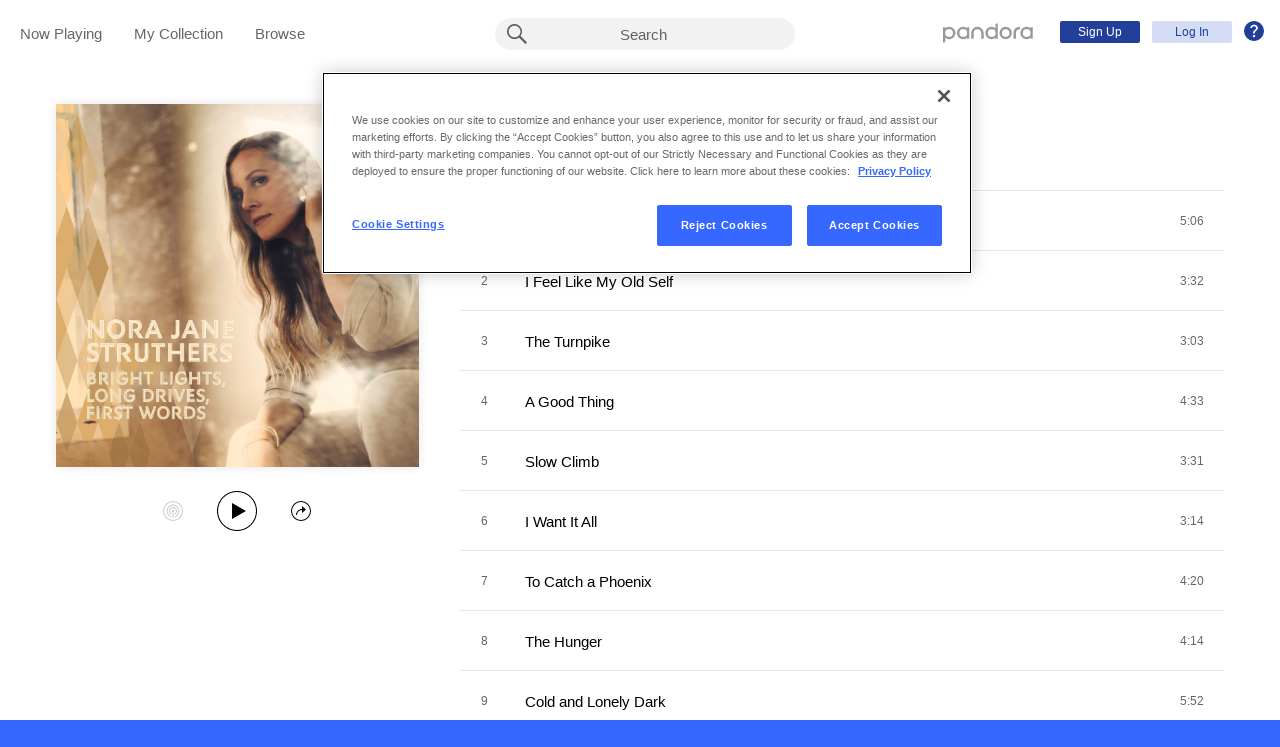

--- FILE ---
content_type: text/html;charset=utf-8
request_url: https://www.pandora.com/artist/nora-jane-struthers/bright-lights-long-drives-1st-words/ALz6d77xqj6xb4P?part=ug-desktop&corr=1706242561&_branch_match_id=1542891345282168149&utm_source=User%20Shared&utm_medium=Backstage%20Page&_branch_referrer=H4sIAAAAAAAAA8soKSkottLXL0jMS8kvStRLLCjQy8nMy9Y3N3CJCim0zEs3sa8rSk1LLSrKzEuPTyrKLy9OLbJ1zijKz00FAGYn8YE9AAAA
body_size: 16043
content:

<!DOCTYPE html>
<!-- desktop:1.283.0 -->
<html lang="en">
<head>
    <script type="application/ld+json">{"@type":"MusicAlbum","@id":"AL:4705220","url":"https://www.pandora.com/artist/nora-jane-struthers/bright-lights-long-drives-1st-words/ALz6d77xqj6xb4P","name":"Bright Lights, Long Drives, First Words","byArtist":{"@type":"MusicGroup","name":"Nora Jane Struthers","@id":"AR:330044"},"numTracks":12,"description":null,"@context":"http://schema.googleapis.com","image":"https://content-images.p-cdn.com/images/0e/b6/64/98/c37741289e94d7a9b91a5d7f/_500W_500H.jpg","potentialAction":{"@type":"ListenAction","target":[{"@type":"EntryPoint","actionPlatform":["http://schema.org/DesktopWebPlatform","http://schema.org/IOSPlatform","http://schema.org/AndroidPlatform"],"InLanguage":"USD","urlTemplate":"https://www.pandora.com/station/start/AL:4705220"},{"@type":"EntryPoint","actionPlatform":"http://schema.org/AndroidPlatform","InLanguage":"USD","urlTemplate":"android-app://com.pandora.android/pandorav4/createStation?musicId=L4705220&source=googdeep"}]}}</script>
  <script>
    var hasCommand =  true;     var no_app_redirect_url =  null;     var configJson = {"webCCPALinkEnabled":true,"timeBetweenAudioAndVideoAd":30,"webMonitoringLogLevel":"error","browserSupport":[{"image":"/static/images/browser_chrome.png","link":"https://www.google.com/chrome/browser/","name":"Chrome","versions":{"minimum":"0","recommended":"51"}},{"image":"/static/images/browser_safari.png","link":"https://support.apple.com/downloads/safari","name":"Safari","versions":{"minimum":"6","recommended":"8"}},{"image":"/static/images/browser_firefox.png","link":"https://www.mozilla.org/en-US/firefox/new/","name":"Firefox","versions":{"minimum":"0","recommended":"47"}},{"image":"/static/images/browser_edge.png","link":"https://www.microsoft.com/en-us/windows/microsoft-edge","name":"Edge","versions":{"minimum":"0","recommended":"0"}},{"image":"/static/images/browser_internet-explorer.png","link":"https://www.microsoft.com/en-us/download/internet-explorer.aspx","name":"IE","versions":{"minimum":"11","recommended":"11"}}],"facebookTrackShareBaseUrl":"","type":"fallthrough","deepLinkingUrl":"https://pandora.app.link","vxPremiumAccessThresholdPassedTitle":"Thank you for your time","extendedFadeType":"logarithmic","disableFlexSkip":false,"vxPremiumAccessLeadInAudioMessageLimit":1,"createStationHintPath":"","timeBetweenAudioAds":900,"allowOptOut":true,"shost":"www.pandora.com","currentPandoraId":"AL:4705220","timeBetweenDisplayAndVideoAd":5,"shouldAlertOnClientVersionMismatch":false,"createStationHintGenre":"","paidHostname":"bread2.pandora.com","enableStatsTestLogger":false,"webOnetrustAccountId":"18ff07cb-3518-4754-a250-5ca978ea146b","trackJsEnabled":false,"quickFadeLength":50,"vxSkipsCountdownHeader":"Get extra skips in","webClientCanaryVersion":"","twitterShareConsumerSecret":"yZxdXindienimpOh8AEP44RJtDPsngrQTWCdipAq0","statsJsonApiUrl":"https://stats.pandora.com/json","timeToStartAudioAds":420,"ampUrls":{"amp":"https://amp.pandora.com","indie":"https://amp.pandora.com/submit","podcast":"https://amp.pandora.com/podcasts"},"vxSkipsThresholdPassedSubtitle":"Now enjoy your skips!","dynamicImageSizes":"90,130,500,640,1080","adRefreshInterval":3,"vxPremiumAccessLeadInAudioToneUrl":"https://pandora.com/static/creatives/valueExchange/slopa/audio/SLOPA-Tones_Melvin_V4.mp3","flashPlayFadeLength":50,"trackJsLogLevel":"info","sheerIdClientApiBaseUrl":"https://services.sheerid.com","vxPremiumAccessCountdownHeader":"Play your music in","countryCode":"US","webDesktopCrashreporterUrl":"https://sentry.io/api/1776058/minidump/?sentry_key=a534d55aca094a85904627a95f2084bc","webMonitoringEnabled":false,"statsInterval":30000,"timeBetweenVideoAndDisplayAd":5,"webPandoraIdsWithDoubleSlashUri":"*","statsSslPort":443,"timeBetweenDisplayAds":3,"dfpNetworkCode":"4204","webAdBlockerCheckInterval":900000,"token":"artist/nora-jane-struthers/bright-lights-long-drives-1st-words/ALz6d77xqj6xb4P","flexReplaysCoverageLow":false,"statsBatchSize":300,"audioPlayerSupportedBrowsers":{"Mac OS":{"minVersion":"10.9","browsers":{"Chrome":{"supported":true,"minVersion":47},"Firefox":{"supported":true,"minVersion":26},"Safari":{"supported":true,"minVersion":9}}},"Windows":{"minVersion":"7","browsers":{"Chrome":{"supported":true,"minVersion":47},"IE":{"supported":true,"minVersion":11},"Edge":{"supported":true,"minVersion":13},"Firefox":{"supported":true,"minVersion":26}}}},"organization":"pand","vxReplaysThresholdPassedSubtitle":"Now enjoy your replays!","vxPremiumAccessThresholdPassedSubtitle":"Now enjoy your music!","facebookShareAppId":"139475280761","corr":"1706242561","webAntiAdBlockerMusicTimeout":840000,"webCCPALinkUrl":"https://privacyportal-cdn.onetrust.com/dsarwebform/613d75ce-3c5b-4623-bcef-a0d3694b4214/56137b15-e2e8-4928-a490-47f33499069e.html","postalCodeValidationRegex":"^\\d{5}$","utm_medium":"Backstage Page","staticImageUrl":"https://content-images.p-cdn.com","timeToStartVideoAds":180,"vxReplaysThresholdPassedTitle":"Thank you for your time.","statsHost":"stats.pandora.com","proxyPort":80,"canDisplayLyrics":"true","zone":"prod","host":"www.pandora.com","extendedFadeLength":175,"communityEnabledLids":[],"featureFlags":{"responsiveLandingEnabled":true,"responsiveAuthEnabled":true,"responsiveUpgradeEnabled":true,"studentEnabled":true,"militaryEnabled":true,"flexibleMarketingOffersEnabled":true,"communityEnabled":true,"collectedStationRedesignEnabled":true,"songCreditsEnabled":true,"megastarModesEnabled":true,"gtmEnabled":true,"artistCollaborationsEnabled":true,"responsiveSubscriptionEnabled":true,"blackhawkEnabled":true,"nonBinaryGenderEnabled":true,"logOutOfAllDevicesEnabled":true,"deviceUuidEnabled":true,"omSdkAudibilityEnabled":true,"omSdkViewabilityEnabled":true,"webSkippableAudioAdsEnabled":true,"fallbackADKVDeprecationEnabled":true,"audioPlayerSDKEnabled":true,"curatorExperienceEnabled":true,"graphQLMigrationEnabled":true,"clearRewardsOnPASessionEnabled":true,"curatorDeepLinkingEnabled":true,"sentryLoggingEnabled":true,"premiumIncreaseEnabled":true,"privacyLawComplianceEnabled":true,"isUID2Enabled":true,"botDetectionEnabled":true,"podcastTranscriptsEnabled":true,"onDemandSpecialOffersEnabled":false,"onDemandFpAcceptInviteEnabled":false},"vxReplaysCountdownHeader":"Your track can be replayed in","videoStartTimeoutMs":30000,"_branch_referrer":"H4sIAAAAAAAAA8soKSkottLXL0jMS8kvStRLLCjQy8nMy9Y3N3CJCim0zEs3sa8rSk1LLSrKzEuPTyrKLy9OLbJ1zijKz00FAGYn8YE9AAAA","maxAdInitiatedRefreshDelaySeconds":60,"trackJsAppName":null,"paypalShowOrderConfirmScreen":false,"proxyHost":"www.pandora.com","_branch_match_id":"1542891345282168149","timeBetweenAudioAndDisplayAd":5,"statsPort":80,"timeBetweenVideoAndAudioAd":30,"vxVideoProgressMaxBufferingSecs":10,"enableAudioFade":false,"port":"80","vxPremiumAccessLeadInAudioMessageUrl":"https://pandora.com/static/creatives/valueExchange/slopa/audio/SLOPA-FTUX_IACS-Welcome_V4.mp3","utm_source":"User Shared","vxPremiumAccessLeavePremiumToneAudioUrl":"https://www.pandora.com/static/creatives/valueExchange/slopa/audio/SLOPA-Tones_Melvin-Out_V3.mp3","part":"ug-desktop","facebookConnectPermissions":"public_profile,user_friends","dynamicImageUrl":"https://dyn-images.p-cdn.com","vxSkipsThresholdPassedTitle":"Thank you for your time.","apvEnabled":true,"disableFlexReplay":false,"webMonitoringAppName":null,"timeBetweenVideoAds":900,"flexReplayableTrackHistoryCount":30,"statsApiUrl":"https://stats.pandora.com/v2","postalCodeValidationErrorMessage":"Enter a valid 5 digit U.S. zip code.","ooyalaVersionUrl":"v3/4a71bfa5c2bf45e9b11ee25cb6092f15?version=d77f40e914dabaff91d0956d4a01ee5bec127789","isAAMFlaggingV2":true,"timeBetweenDisplayAndAudioAd":5,"dfpSiteDataMaxChars":512,"useHttpsForceCodeUrls":true,"sport":"443","twitterShareConsumerKey":"drv0ryEELVbxcJgqK0oXMQ"};
    var storeData = {"v4/catalog/annotateObjects":[{"TR:28798995":{"name":"The Hunger","sortableName":"Hunger, The","duration":254,"durationMillis":254140,"trackNumber":8,"icon":{"dominantColor":"c0965d","artId":"images/0e/b6/64/98/c37741289e94d7a9b91a5d7f/","artUrl":"images/0e/b6/64/98/c37741289e94d7a9b91a5d7f/_500W_500H.jpg"},"rightsInfo":{"hasInteractive":true,"hasOffline":false,"hasNonInteractive":true,"hasStatutory":true,"hasRadioRights":true,"expirationTime":1769106588943},"albumId":"AL:4705220","albumName":"Bright Lights, Long Drives, First Words","artistId":"AR:330044","artistName":"Nora Jane Struthers","explicitness":"NONE","shareableUrlPath":"/artist/nora-jane-struthers/bright-lights-long-drives-1st-words/the-hunger/TRdhdg9qj65fpcJ","hasRadio":true,"modificationTime":1768647180593,"slugPlusPandoraId":"/nora-jane-struthers/bright-lights-long-drives-1st-words/the-hunger/TR:28798995","stationFactoryId":"SF:21586:28798995","isrc":"USA7Y2000008","pandoraId":"TR:28798995","type":"TR","scope":"core"},"TR:28798994":{"name":"To Catch a Phoenix","sortableName":"To Catch a Phoenix","duration":260,"durationMillis":259650,"trackNumber":7,"icon":{"dominantColor":"c0965d","artId":"images/0e/b6/64/98/c37741289e94d7a9b91a5d7f/","artUrl":"images/0e/b6/64/98/c37741289e94d7a9b91a5d7f/_500W_500H.jpg"},"rightsInfo":{"hasInteractive":true,"hasOffline":false,"hasNonInteractive":true,"hasStatutory":true,"hasRadioRights":true,"expirationTime":1769106588943},"albumId":"AL:4705220","albumName":"Bright Lights, Long Drives, First Words","artistId":"AR:330044","artistName":"Nora Jane Struthers","explicitness":"NONE","shareableUrlPath":"/artist/nora-jane-struthers/bright-lights-long-drives-1st-words/to-catch-a-phoenix/TRK3c6xbcwxjwbK","hasRadio":true,"modificationTime":1768571560653,"slugPlusPandoraId":"/nora-jane-struthers/bright-lights-long-drives-1st-words/to-catch-a-phoenix/TR:28798994","stationFactoryId":"SF:21586:28798994","isrc":"USA7Y2000007","pandoraId":"TR:28798994","type":"TR","scope":"core"},"TR:28798997":{"name":"Good Friends","sortableName":"Good Friends","duration":221,"durationMillis":221250,"trackNumber":10,"icon":{"dominantColor":"c0965d","artId":"images/0e/b6/64/98/c37741289e94d7a9b91a5d7f/","artUrl":"images/0e/b6/64/98/c37741289e94d7a9b91a5d7f/_500W_500H.jpg"},"rightsInfo":{"hasInteractive":true,"hasOffline":false,"hasNonInteractive":true,"hasStatutory":true,"hasRadioRights":true,"expirationTime":1769106588943},"albumId":"AL:4705220","albumName":"Bright Lights, Long Drives, First Words","artistId":"AR:330044","artistName":"Nora Jane Struthers","explicitness":"NONE","shareableUrlPath":"/artist/nora-jane-struthers/bright-lights-long-drives-1st-words/good-friends/TRkVz3x5cmxz4xw","hasRadio":true,"modificationTime":1768818017114,"slugPlusPandoraId":"/nora-jane-struthers/bright-lights-long-drives-1st-words/good-friends/TR:28798997","stationFactoryId":"SF:21586:28798997","isrc":"USA7Y2000010","pandoraId":"TR:28798997","type":"TR","scope":"core"},"TR:28798996":{"name":"Cold and Lonely Dark","sortableName":"Cold and Lonely Dark","duration":352,"durationMillis":351710,"trackNumber":9,"icon":{"dominantColor":"c0965d","artId":"images/0e/b6/64/98/c37741289e94d7a9b91a5d7f/","artUrl":"images/0e/b6/64/98/c37741289e94d7a9b91a5d7f/_500W_500H.jpg"},"rightsInfo":{"hasInteractive":true,"hasOffline":false,"hasNonInteractive":true,"hasStatutory":true,"hasRadioRights":true,"expirationTime":1769106588943},"albumId":"AL:4705220","albumName":"Bright Lights, Long Drives, First Words","artistId":"AR:330044","artistName":"Nora Jane Struthers","explicitness":"NONE","shareableUrlPath":"/artist/nora-jane-struthers/bright-lights-long-drives-1st-words/cold-and-lonely-dark/TRk63bvvbzwwgVX","hasRadio":true,"modificationTime":1768771132282,"slugPlusPandoraId":"/nora-jane-struthers/bright-lights-long-drives-1st-words/cold-and-lonely-dark/TR:28798996","stationFactoryId":"SF:21586:28798996","isrc":"USA7Y2000009","pandoraId":"TR:28798996","type":"TR","scope":"core"},"TR:28798988":{"name":"Nice to Be Back Home","sortableName":"Nice to Be Back Home","duration":306,"durationMillis":306050,"trackNumber":1,"icon":{"dominantColor":"c0965d","artId":"images/0e/b6/64/98/c37741289e94d7a9b91a5d7f/","artUrl":"images/0e/b6/64/98/c37741289e94d7a9b91a5d7f/_500W_500H.jpg"},"rightsInfo":{"hasInteractive":true,"hasOffline":false,"hasNonInteractive":true,"hasStatutory":true,"hasRadioRights":true,"expirationTime":1769106588943},"albumId":"AL:4705220","albumName":"Bright Lights, Long Drives, First Words","artistId":"AR:330044","artistName":"Nora Jane Struthers","explicitness":"NONE","shareableUrlPath":"/artist/nora-jane-struthers/bright-lights-long-drives-1st-words/nice-to-be-back-home/TRhVjw63ZJ7n7gK","hasRadio":true,"modificationTime":1768585765776,"slugPlusPandoraId":"/nora-jane-struthers/bright-lights-long-drives-1st-words/nice-to-be-back-home/TR:28798988","stationFactoryId":"SF:21586:28798988","isrc":"USA7Y2000001","pandoraId":"TR:28798988","type":"TR","scope":"core"},"TR:28798999":{"name":"A Good Thing (Acoustic) (Bonus Track)","sortableName":"A Good Thing (Acoustic) (Bonus Track)","duration":244,"durationMillis":244190,"trackNumber":12,"icon":{"dominantColor":"c0965d","artId":"images/0e/b6/64/98/c37741289e94d7a9b91a5d7f/","artUrl":"images/0e/b6/64/98/c37741289e94d7a9b91a5d7f/_500W_500H.jpg"},"rightsInfo":{"hasInteractive":true,"hasOffline":false,"hasNonInteractive":true,"hasStatutory":true,"hasRadioRights":true,"expirationTime":1769106588943},"albumId":"AL:4705220","albumName":"Bright Lights, Long Drives, First Words","artistId":"AR:330044","artistName":"Nora Jane Struthers","explicitness":"NONE","shareableUrlPath":"/artist/nora-jane-struthers/bright-lights-long-drives-1st-words/a-good-thing-acoustic-bonus-track/TRldJdJ5zkkddkk","hasRadio":true,"modificationTime":1768961801746,"slugPlusPandoraId":"/nora-jane-struthers/bright-lights-long-drives-1st-words/a-good-thing-acoustic-bonus-track/TR:28798999","stationFactoryId":"SF:21586:28798999","isrc":"USA7Y2000012","pandoraId":"TR:28798999","type":"TR","scope":"core"},"TR:28798998":{"name":"We Made It","sortableName":"We Made It","duration":208,"durationMillis":208240,"trackNumber":11,"icon":{"dominantColor":"c0965d","artId":"images/0e/b6/64/98/c37741289e94d7a9b91a5d7f/","artUrl":"images/0e/b6/64/98/c37741289e94d7a9b91a5d7f/_500W_500H.jpg"},"rightsInfo":{"hasInteractive":true,"hasOffline":false,"hasNonInteractive":true,"hasStatutory":true,"hasRadioRights":true,"expirationTime":1769106588943},"albumId":"AL:4705220","albumName":"Bright Lights, Long Drives, First Words","artistId":"AR:330044","artistName":"Nora Jane Struthers","explicitness":"NONE","shareableUrlPath":"/artist/nora-jane-struthers/bright-lights-long-drives-1st-words/we-made-it/TRbJh3p2h3X4Vpk","hasRadio":true,"modificationTime":1768880840687,"slugPlusPandoraId":"/nora-jane-struthers/bright-lights-long-drives-1st-words/we-made-it/TR:28798998","stationFactoryId":"SF:21586:28798998","isrc":"USA7Y2000011","pandoraId":"TR:28798998","type":"TR","scope":"core"},"TR:28798989":{"name":"I Feel Like My Old Self","sortableName":"I Feel Like My Old Self","duration":212,"durationMillis":212240,"trackNumber":2,"icon":{"dominantColor":"c0965d","artId":"images/0e/b6/64/98/c37741289e94d7a9b91a5d7f/","artUrl":"images/0e/b6/64/98/c37741289e94d7a9b91a5d7f/_500W_500H.jpg"},"rightsInfo":{"hasInteractive":true,"hasOffline":false,"hasNonInteractive":true,"hasStatutory":true,"hasRadioRights":true,"expirationTime":1769106588943},"albumId":"AL:4705220","albumName":"Bright Lights, Long Drives, First Words","artistId":"AR:330044","artistName":"Nora Jane Struthers","explicitness":"NONE","shareableUrlPath":"/artist/nora-jane-struthers/bright-lights-long-drives-1st-words/i-feel-like-my-old-self/TRjZqt26kJhtx5c","hasRadio":true,"modificationTime":1768659386163,"slugPlusPandoraId":"/nora-jane-struthers/bright-lights-long-drives-1st-words/i-feel-like-my-old-self/TR:28798989","stationFactoryId":"SF:21586:28798989","isrc":"USA7Y2000002","pandoraId":"TR:28798989","type":"TR","scope":"core"},"AL:4705220":{"name":"Bright Lights, Long Drives, First Words","sortableName":"Bright Lights, Long Drives, First Words","releaseDate":"2020-02-21T00:00:00.000-08:00","duration":2918,"trackCount":12,"isCompilation":false,"icon":{"dominantColor":"c0965d","artId":"images/0e/b6/64/98/c37741289e94d7a9b91a5d7f/","artUrl":"images/0e/b6/64/98/c37741289e94d7a9b91a5d7f/_500W_500H.jpg"},"rightsInfo":{"hasInteractive":true,"hasOffline":false,"hasNonInteractive":true,"hasStatutory":true,"hasRadioRights":true,"expirationTime":1769106588943},"tracks":["TR:28798988","TR:28798989","TR:28798990","TR:28798991","TR:28798992","TR:28798993","TR:28798994","TR:28798995","TR:28798996","TR:28798997","TR:28798998","TR:28798999"],"artistId":"AR:330044","artistName":"Nora Jane Struthers","explicitness":"NONE","shareableUrlPath":"/artist/nora-jane-struthers/bright-lights-long-drives-1st-words/ALz6d77xqj6xb4P","modificationTime":1712950158084,"slugPlusPandoraId":"/nora-jane-struthers/bright-lights-long-drives-1st-words/AL:4705220","hasRadio":true,"releaseType":"OriginalAlbum","listenerReleaseType":"Album","rawReleaseDate":"2020-02-21T00:00:00.000-08:00","originalReleaseDate":"2020-02-21T00:00:00.000-08:00","pandoraId":"AL:4705220","type":"AL","scope":"core"},"TR:28798991":{"name":"A Good Thing","sortableName":"A Good Thing","duration":273,"durationMillis":272790,"trackNumber":4,"icon":{"dominantColor":"c0965d","artId":"images/0e/b6/64/98/c37741289e94d7a9b91a5d7f/","artUrl":"images/0e/b6/64/98/c37741289e94d7a9b91a5d7f/_500W_500H.jpg"},"rightsInfo":{"hasInteractive":true,"hasOffline":false,"hasNonInteractive":true,"hasStatutory":true,"hasRadioRights":true,"expirationTime":1769106588943},"albumId":"AL:4705220","albumName":"Bright Lights, Long Drives, First Words","artistId":"AR:330044","artistName":"Nora Jane Struthers","explicitness":"NONE","shareableUrlPath":"/artist/nora-jane-struthers/bright-lights-long-drives-1st-words/a-good-thing/TRVJ3gzd5wVd9cm","hasRadio":true,"modificationTime":1768966546316,"slugPlusPandoraId":"/nora-jane-struthers/bright-lights-long-drives-1st-words/a-good-thing/TR:28798991","stationFactoryId":"SF:21586:28798991","isrc":"USA7Y2000004","pandoraId":"TR:28798991","type":"TR","scope":"core"},"TR:28798990":{"name":"The Turnpike","sortableName":"Turnpike, The","duration":183,"durationMillis":183300,"trackNumber":3,"icon":{"dominantColor":"c0965d","artId":"images/0e/b6/64/98/c37741289e94d7a9b91a5d7f/","artUrl":"images/0e/b6/64/98/c37741289e94d7a9b91a5d7f/_500W_500H.jpg"},"rightsInfo":{"hasInteractive":true,"hasOffline":false,"hasNonInteractive":true,"hasStatutory":true,"hasRadioRights":true,"expirationTime":1769106588943},"albumId":"AL:4705220","albumName":"Bright Lights, Long Drives, First Words","artistId":"AR:330044","artistName":"Nora Jane Struthers","explicitness":"NONE","shareableUrlPath":"/artist/nora-jane-struthers/bright-lights-long-drives-1st-words/the-turnpike/TRlqz3lpcdz9VhJ","hasRadio":true,"modificationTime":1768320155529,"slugPlusPandoraId":"/nora-jane-struthers/bright-lights-long-drives-1st-words/the-turnpike/TR:28798990","stationFactoryId":"SF:21586:28798990","isrc":"USA7Y2000003","pandoraId":"TR:28798990","type":"TR","scope":"core"},"TR:28798993":{"name":"I Want It All","sortableName":"I Want It All","duration":194,"durationMillis":194160,"trackNumber":6,"icon":{"dominantColor":"c0965d","artId":"images/0e/b6/64/98/c37741289e94d7a9b91a5d7f/","artUrl":"images/0e/b6/64/98/c37741289e94d7a9b91a5d7f/_500W_500H.jpg"},"rightsInfo":{"hasInteractive":true,"hasOffline":false,"hasNonInteractive":true,"hasStatutory":true,"hasRadioRights":true,"expirationTime":1769106588943},"albumId":"AL:4705220","albumName":"Bright Lights, Long Drives, First Words","artistId":"AR:330044","artistName":"Nora Jane Struthers","explicitness":"NONE","shareableUrlPath":"/artist/nora-jane-struthers/bright-lights-long-drives-1st-words/i-want-it-all/TRtZ5vzkvVpK45w","hasRadio":true,"modificationTime":1768501294773,"slugPlusPandoraId":"/nora-jane-struthers/bright-lights-long-drives-1st-words/i-want-it-all/TR:28798993","stationFactoryId":"SF:21586:28798993","isrc":"USA7Y2000006","pandoraId":"TR:28798993","type":"TR","scope":"core"},"TR:28798992":{"name":"Slow Climb","sortableName":"Slow Climb","duration":211,"durationMillis":211090,"trackNumber":5,"icon":{"dominantColor":"c0965d","artId":"images/0e/b6/64/98/c37741289e94d7a9b91a5d7f/","artUrl":"images/0e/b6/64/98/c37741289e94d7a9b91a5d7f/_500W_500H.jpg"},"rightsInfo":{"hasInteractive":true,"hasOffline":false,"hasNonInteractive":true,"hasStatutory":true,"hasRadioRights":true,"expirationTime":1769106588943},"albumId":"AL:4705220","albumName":"Bright Lights, Long Drives, First Words","artistId":"AR:330044","artistName":"Nora Jane Struthers","explicitness":"NONE","shareableUrlPath":"/artist/nora-jane-struthers/bright-lights-long-drives-1st-words/slow-climb/TR25PvkKzkfnJrX","hasRadio":true,"modificationTime":1769034232900,"slugPlusPandoraId":"/nora-jane-struthers/bright-lights-long-drives-1st-words/slow-climb/TR:28798992","stationFactoryId":"SF:21586:28798992","isrc":"USA7Y2000005","pandoraId":"TR:28798992","type":"TR","scope":"core"},"AR:330044":{"collaboration":false,"primaryArtists":[],"variousArtist":false,"megastar":true,"hasTakeoverModes":false,"stationFactoryId":"SF:16722:330044","name":"Nora Jane Struthers","sortableName":"Nora Jane Struthers","icon":{"dominantColor":"1a56b1","artId":"images/a0/d3/b6/71/d3b94e30acc647af79138395/","artUrl":"images/a0/d3/b6/71/d3b94e30acc647af79138395/_500W_500H.jpg"},"hasRadio":true,"albumCount":13,"trackCount":71,"shareableUrlPath":"/artist/nora-jane-struthers/ARJqtf99Jp57rdq","slugPlusPandoraId":"/nora-jane-struthers/AR:330044","twitterHandle":"_norajane","modificationTime":1769035403495,"pandoraId":"AR:330044","type":"AR","scope":"core","__type":"com.pandora.remoting.api.catalog.dto.ArtistDTO"}}],"v4/catalog/getDetails":[{"annotations":{"TR:28798995":{"name":"The Hunger","sortableName":"Hunger, The","duration":254,"durationMillis":254140,"trackNumber":8,"icon":{"dominantColor":"c0965d","artId":"images/0e/b6/64/98/c37741289e94d7a9b91a5d7f/","artUrl":"images/0e/b6/64/98/c37741289e94d7a9b91a5d7f/_500W_500H.jpg"},"rightsInfo":{"hasInteractive":true,"hasOffline":false,"hasNonInteractive":true,"hasStatutory":true,"hasRadioRights":true,"expirationTime":1769106588943},"albumId":"AL:4705220","albumName":"Bright Lights, Long Drives, First Words","artistId":"AR:330044","artistName":"Nora Jane Struthers","explicitness":"NONE","shareableUrlPath":"/artist/nora-jane-struthers/bright-lights-long-drives-1st-words/the-hunger/TRdhdg9qj65fpcJ","hasRadio":true,"modificationTime":1768647180593,"slugPlusPandoraId":"/nora-jane-struthers/bright-lights-long-drives-1st-words/the-hunger/TR:28798995","stationFactoryId":"SF:21586:28798995","isrc":"USA7Y2000008","pandoraId":"TR:28798995","type":"TR","scope":"core"},"TR:28798994":{"name":"To Catch a Phoenix","sortableName":"To Catch a Phoenix","duration":260,"durationMillis":259650,"trackNumber":7,"icon":{"dominantColor":"c0965d","artId":"images/0e/b6/64/98/c37741289e94d7a9b91a5d7f/","artUrl":"images/0e/b6/64/98/c37741289e94d7a9b91a5d7f/_500W_500H.jpg"},"rightsInfo":{"hasInteractive":true,"hasOffline":false,"hasNonInteractive":true,"hasStatutory":true,"hasRadioRights":true,"expirationTime":1769106588943},"albumId":"AL:4705220","albumName":"Bright Lights, Long Drives, First Words","artistId":"AR:330044","artistName":"Nora Jane Struthers","explicitness":"NONE","shareableUrlPath":"/artist/nora-jane-struthers/bright-lights-long-drives-1st-words/to-catch-a-phoenix/TRK3c6xbcwxjwbK","hasRadio":true,"modificationTime":1768571560653,"slugPlusPandoraId":"/nora-jane-struthers/bright-lights-long-drives-1st-words/to-catch-a-phoenix/TR:28798994","stationFactoryId":"SF:21586:28798994","isrc":"USA7Y2000007","pandoraId":"TR:28798994","type":"TR","scope":"core"},"TR:28798997":{"name":"Good Friends","sortableName":"Good Friends","duration":221,"durationMillis":221250,"trackNumber":10,"icon":{"dominantColor":"c0965d","artId":"images/0e/b6/64/98/c37741289e94d7a9b91a5d7f/","artUrl":"images/0e/b6/64/98/c37741289e94d7a9b91a5d7f/_500W_500H.jpg"},"rightsInfo":{"hasInteractive":true,"hasOffline":false,"hasNonInteractive":true,"hasStatutory":true,"hasRadioRights":true,"expirationTime":1769106588943},"albumId":"AL:4705220","albumName":"Bright Lights, Long Drives, First Words","artistId":"AR:330044","artistName":"Nora Jane Struthers","explicitness":"NONE","shareableUrlPath":"/artist/nora-jane-struthers/bright-lights-long-drives-1st-words/good-friends/TRkVz3x5cmxz4xw","hasRadio":true,"modificationTime":1768818017114,"slugPlusPandoraId":"/nora-jane-struthers/bright-lights-long-drives-1st-words/good-friends/TR:28798997","stationFactoryId":"SF:21586:28798997","isrc":"USA7Y2000010","pandoraId":"TR:28798997","type":"TR","scope":"core"},"TR:28798996":{"name":"Cold and Lonely Dark","sortableName":"Cold and Lonely Dark","duration":352,"durationMillis":351710,"trackNumber":9,"icon":{"dominantColor":"c0965d","artId":"images/0e/b6/64/98/c37741289e94d7a9b91a5d7f/","artUrl":"images/0e/b6/64/98/c37741289e94d7a9b91a5d7f/_500W_500H.jpg"},"rightsInfo":{"hasInteractive":true,"hasOffline":false,"hasNonInteractive":true,"hasStatutory":true,"hasRadioRights":true,"expirationTime":1769106588943},"albumId":"AL:4705220","albumName":"Bright Lights, Long Drives, First Words","artistId":"AR:330044","artistName":"Nora Jane Struthers","explicitness":"NONE","shareableUrlPath":"/artist/nora-jane-struthers/bright-lights-long-drives-1st-words/cold-and-lonely-dark/TRk63bvvbzwwgVX","hasRadio":true,"modificationTime":1768771132282,"slugPlusPandoraId":"/nora-jane-struthers/bright-lights-long-drives-1st-words/cold-and-lonely-dark/TR:28798996","stationFactoryId":"SF:21586:28798996","isrc":"USA7Y2000009","pandoraId":"TR:28798996","type":"TR","scope":"core"},"TR:28798988":{"name":"Nice to Be Back Home","sortableName":"Nice to Be Back Home","duration":306,"durationMillis":306050,"trackNumber":1,"icon":{"dominantColor":"c0965d","artId":"images/0e/b6/64/98/c37741289e94d7a9b91a5d7f/","artUrl":"images/0e/b6/64/98/c37741289e94d7a9b91a5d7f/_500W_500H.jpg"},"rightsInfo":{"hasInteractive":true,"hasOffline":false,"hasNonInteractive":true,"hasStatutory":true,"hasRadioRights":true,"expirationTime":1769106588943},"albumId":"AL:4705220","albumName":"Bright Lights, Long Drives, First Words","artistId":"AR:330044","artistName":"Nora Jane Struthers","explicitness":"NONE","shareableUrlPath":"/artist/nora-jane-struthers/bright-lights-long-drives-1st-words/nice-to-be-back-home/TRhVjw63ZJ7n7gK","hasRadio":true,"modificationTime":1768585765776,"slugPlusPandoraId":"/nora-jane-struthers/bright-lights-long-drives-1st-words/nice-to-be-back-home/TR:28798988","stationFactoryId":"SF:21586:28798988","isrc":"USA7Y2000001","pandoraId":"TR:28798988","type":"TR","scope":"core"},"TR:28798999":{"name":"A Good Thing (Acoustic) (Bonus Track)","sortableName":"A Good Thing (Acoustic) (Bonus Track)","duration":244,"durationMillis":244190,"trackNumber":12,"icon":{"dominantColor":"c0965d","artId":"images/0e/b6/64/98/c37741289e94d7a9b91a5d7f/","artUrl":"images/0e/b6/64/98/c37741289e94d7a9b91a5d7f/_500W_500H.jpg"},"rightsInfo":{"hasInteractive":true,"hasOffline":false,"hasNonInteractive":true,"hasStatutory":true,"hasRadioRights":true,"expirationTime":1769106588943},"albumId":"AL:4705220","albumName":"Bright Lights, Long Drives, First Words","artistId":"AR:330044","artistName":"Nora Jane Struthers","explicitness":"NONE","shareableUrlPath":"/artist/nora-jane-struthers/bright-lights-long-drives-1st-words/a-good-thing-acoustic-bonus-track/TRldJdJ5zkkddkk","hasRadio":true,"modificationTime":1768961801746,"slugPlusPandoraId":"/nora-jane-struthers/bright-lights-long-drives-1st-words/a-good-thing-acoustic-bonus-track/TR:28798999","stationFactoryId":"SF:21586:28798999","isrc":"USA7Y2000012","pandoraId":"TR:28798999","type":"TR","scope":"core"},"TR:28798998":{"name":"We Made It","sortableName":"We Made It","duration":208,"durationMillis":208240,"trackNumber":11,"icon":{"dominantColor":"c0965d","artId":"images/0e/b6/64/98/c37741289e94d7a9b91a5d7f/","artUrl":"images/0e/b6/64/98/c37741289e94d7a9b91a5d7f/_500W_500H.jpg"},"rightsInfo":{"hasInteractive":true,"hasOffline":false,"hasNonInteractive":true,"hasStatutory":true,"hasRadioRights":true,"expirationTime":1769106588943},"albumId":"AL:4705220","albumName":"Bright Lights, Long Drives, First Words","artistId":"AR:330044","artistName":"Nora Jane Struthers","explicitness":"NONE","shareableUrlPath":"/artist/nora-jane-struthers/bright-lights-long-drives-1st-words/we-made-it/TRbJh3p2h3X4Vpk","hasRadio":true,"modificationTime":1768880840687,"slugPlusPandoraId":"/nora-jane-struthers/bright-lights-long-drives-1st-words/we-made-it/TR:28798998","stationFactoryId":"SF:21586:28798998","isrc":"USA7Y2000011","pandoraId":"TR:28798998","type":"TR","scope":"core"},"TR:28798989":{"name":"I Feel Like My Old Self","sortableName":"I Feel Like My Old Self","duration":212,"durationMillis":212240,"trackNumber":2,"icon":{"dominantColor":"c0965d","artId":"images/0e/b6/64/98/c37741289e94d7a9b91a5d7f/","artUrl":"images/0e/b6/64/98/c37741289e94d7a9b91a5d7f/_500W_500H.jpg"},"rightsInfo":{"hasInteractive":true,"hasOffline":false,"hasNonInteractive":true,"hasStatutory":true,"hasRadioRights":true,"expirationTime":1769106588943},"albumId":"AL:4705220","albumName":"Bright Lights, Long Drives, First Words","artistId":"AR:330044","artistName":"Nora Jane Struthers","explicitness":"NONE","shareableUrlPath":"/artist/nora-jane-struthers/bright-lights-long-drives-1st-words/i-feel-like-my-old-self/TRjZqt26kJhtx5c","hasRadio":true,"modificationTime":1768659386163,"slugPlusPandoraId":"/nora-jane-struthers/bright-lights-long-drives-1st-words/i-feel-like-my-old-self/TR:28798989","stationFactoryId":"SF:21586:28798989","isrc":"USA7Y2000002","pandoraId":"TR:28798989","type":"TR","scope":"core"},"AL:4705220":{"name":"Bright Lights, Long Drives, First Words","sortableName":"Bright Lights, Long Drives, First Words","releaseDate":"2020-02-21T00:00:00.000-08:00","duration":2918,"trackCount":12,"isCompilation":false,"icon":{"dominantColor":"c0965d","artId":"images/0e/b6/64/98/c37741289e94d7a9b91a5d7f/","artUrl":"images/0e/b6/64/98/c37741289e94d7a9b91a5d7f/_500W_500H.jpg"},"rightsInfo":{"hasInteractive":true,"hasOffline":false,"hasNonInteractive":true,"hasStatutory":true,"hasRadioRights":true,"expirationTime":1769106588943},"tracks":["TR:28798988","TR:28798989","TR:28798990","TR:28798991","TR:28798992","TR:28798993","TR:28798994","TR:28798995","TR:28798996","TR:28798997","TR:28798998","TR:28798999"],"artistId":"AR:330044","artistName":"Nora Jane Struthers","explicitness":"NONE","shareableUrlPath":"/artist/nora-jane-struthers/bright-lights-long-drives-1st-words/ALz6d77xqj6xb4P","modificationTime":1712950158084,"slugPlusPandoraId":"/nora-jane-struthers/bright-lights-long-drives-1st-words/AL:4705220","hasRadio":true,"releaseType":"OriginalAlbum","listenerReleaseType":"Album","rawReleaseDate":"2020-02-21T00:00:00.000-08:00","originalReleaseDate":"2020-02-21T00:00:00.000-08:00","pandoraId":"AL:4705220","type":"AL","scope":"core"},"TR:28798991":{"name":"A Good Thing","sortableName":"A Good Thing","duration":273,"durationMillis":272790,"trackNumber":4,"icon":{"dominantColor":"c0965d","artId":"images/0e/b6/64/98/c37741289e94d7a9b91a5d7f/","artUrl":"images/0e/b6/64/98/c37741289e94d7a9b91a5d7f/_500W_500H.jpg"},"rightsInfo":{"hasInteractive":true,"hasOffline":false,"hasNonInteractive":true,"hasStatutory":true,"hasRadioRights":true,"expirationTime":1769106588943},"albumId":"AL:4705220","albumName":"Bright Lights, Long Drives, First Words","artistId":"AR:330044","artistName":"Nora Jane Struthers","explicitness":"NONE","shareableUrlPath":"/artist/nora-jane-struthers/bright-lights-long-drives-1st-words/a-good-thing/TRVJ3gzd5wVd9cm","hasRadio":true,"modificationTime":1768966546316,"slugPlusPandoraId":"/nora-jane-struthers/bright-lights-long-drives-1st-words/a-good-thing/TR:28798991","stationFactoryId":"SF:21586:28798991","isrc":"USA7Y2000004","pandoraId":"TR:28798991","type":"TR","scope":"core"},"TR:28798990":{"name":"The Turnpike","sortableName":"Turnpike, The","duration":183,"durationMillis":183300,"trackNumber":3,"icon":{"dominantColor":"c0965d","artId":"images/0e/b6/64/98/c37741289e94d7a9b91a5d7f/","artUrl":"images/0e/b6/64/98/c37741289e94d7a9b91a5d7f/_500W_500H.jpg"},"rightsInfo":{"hasInteractive":true,"hasOffline":false,"hasNonInteractive":true,"hasStatutory":true,"hasRadioRights":true,"expirationTime":1769106588943},"albumId":"AL:4705220","albumName":"Bright Lights, Long Drives, First Words","artistId":"AR:330044","artistName":"Nora Jane Struthers","explicitness":"NONE","shareableUrlPath":"/artist/nora-jane-struthers/bright-lights-long-drives-1st-words/the-turnpike/TRlqz3lpcdz9VhJ","hasRadio":true,"modificationTime":1768320155529,"slugPlusPandoraId":"/nora-jane-struthers/bright-lights-long-drives-1st-words/the-turnpike/TR:28798990","stationFactoryId":"SF:21586:28798990","isrc":"USA7Y2000003","pandoraId":"TR:28798990","type":"TR","scope":"core"},"TR:28798993":{"name":"I Want It All","sortableName":"I Want It All","duration":194,"durationMillis":194160,"trackNumber":6,"icon":{"dominantColor":"c0965d","artId":"images/0e/b6/64/98/c37741289e94d7a9b91a5d7f/","artUrl":"images/0e/b6/64/98/c37741289e94d7a9b91a5d7f/_500W_500H.jpg"},"rightsInfo":{"hasInteractive":true,"hasOffline":false,"hasNonInteractive":true,"hasStatutory":true,"hasRadioRights":true,"expirationTime":1769106588943},"albumId":"AL:4705220","albumName":"Bright Lights, Long Drives, First Words","artistId":"AR:330044","artistName":"Nora Jane Struthers","explicitness":"NONE","shareableUrlPath":"/artist/nora-jane-struthers/bright-lights-long-drives-1st-words/i-want-it-all/TRtZ5vzkvVpK45w","hasRadio":true,"modificationTime":1768501294773,"slugPlusPandoraId":"/nora-jane-struthers/bright-lights-long-drives-1st-words/i-want-it-all/TR:28798993","stationFactoryId":"SF:21586:28798993","isrc":"USA7Y2000006","pandoraId":"TR:28798993","type":"TR","scope":"core"},"TR:28798992":{"name":"Slow Climb","sortableName":"Slow Climb","duration":211,"durationMillis":211090,"trackNumber":5,"icon":{"dominantColor":"c0965d","artId":"images/0e/b6/64/98/c37741289e94d7a9b91a5d7f/","artUrl":"images/0e/b6/64/98/c37741289e94d7a9b91a5d7f/_500W_500H.jpg"},"rightsInfo":{"hasInteractive":true,"hasOffline":false,"hasNonInteractive":true,"hasStatutory":true,"hasRadioRights":true,"expirationTime":1769106588943},"albumId":"AL:4705220","albumName":"Bright Lights, Long Drives, First Words","artistId":"AR:330044","artistName":"Nora Jane Struthers","explicitness":"NONE","shareableUrlPath":"/artist/nora-jane-struthers/bright-lights-long-drives-1st-words/slow-climb/TR25PvkKzkfnJrX","hasRadio":true,"modificationTime":1769034232900,"slugPlusPandoraId":"/nora-jane-struthers/bright-lights-long-drives-1st-words/slow-climb/TR:28798992","stationFactoryId":"SF:21586:28798992","isrc":"USA7Y2000005","pandoraId":"TR:28798992","type":"TR","scope":"core"},"AR:330044":{"collaboration":false,"primaryArtists":[],"variousArtist":false,"megastar":true,"hasTakeoverModes":false,"stationFactoryId":"SF:16722:330044","name":"Nora Jane Struthers","sortableName":"Nora Jane Struthers","icon":{"dominantColor":"1a56b1","artId":"images/a0/d3/b6/71/d3b94e30acc647af79138395/","artUrl":"images/a0/d3/b6/71/d3b94e30acc647af79138395/_500W_500H.jpg"},"hasRadio":true,"albumCount":13,"trackCount":71,"shareableUrlPath":"/artist/nora-jane-struthers/ARJqtf99Jp57rdq","slugPlusPandoraId":"/nora-jane-struthers/AR:330044","twitterHandle":"_norajane","modificationTime":1769035403495,"pandoraId":"AR:330044","type":"AR","scope":"core","__type":"com.pandora.remoting.api.catalog.dto.ArtistDTO"}},"albumDetails":{"modificationTime":1712950158084,"shareableUrlPath":"/artist/nora-jane-struthers/bright-lights-long-drives-1st-words/ALz6d77xqj6xb4P","focusTraits":[],"pandoraId":"AL:4705220","type":"AL","scope":"details"}}]};
    var isTestMode =  false;     var assetPath = '/web-version/1.283.0/';
    var disableThirdPartyBeacons =  false;   </script>
  <meta charset="UTF-8">
  <meta name="viewport" content="width=device-width, initial-scale=1">
                          <meta property="al:ios:url" content="pandorav4://backstage/album?token=6aeb41fcf633f282425ba2910f7abf8b&amp;pandoraId=AL:4705220&amp;corr=1706242561&amp;_branch_referrer=H4sIAAAAAAAAA8soKSkottLXL0jMS8kvStRLLCjQy8nMy9Y3N3CJCim0zEs3sa8rSk1LLSrKzEuPTyrKLy9OLbJ1zijKz00FAGYn8YE9AAAA&amp;part=ug-desktop&amp;utm_medium=Backstage+Page&amp;_branch_match_id=1542891345282168149&amp;utm_source=User+Shared"/>
                        <meta property="al:ios:app_store_id" content="284035177"/>
                        <meta property="al:ios:app_name" content="Pandora"/>
                        <meta property="al:android:url" content="pandorav4://backstage/album?token=6aeb41fcf633f282425ba2910f7abf8b&amp;pandoraId=AL:4705220&amp;corr=1706242561&amp;_branch_referrer=H4sIAAAAAAAAA8soKSkottLXL0jMS8kvStRLLCjQy8nMy9Y3N3CJCim0zEs3sa8rSk1LLSrKzEuPTyrKLy9OLbJ1zijKz00FAGYn8YE9AAAA&amp;part=ug-desktop&amp;utm_medium=Backstage+Page&amp;_branch_match_id=1542891345282168149&amp;utm_source=User+Shared"/>
                        <meta property="al:android:package" content="com.pandora.android"/>
                        <meta property="al:android:package" content="com.pandora.android.internal"/>
                        <meta property="al:android:app_name" content="Pandora"/>
                        <meta property="fb:app_id" content="139475280761"/>
                                <meta name="branch:deeplink:$deeplink_path" content="pandorav4://backstage/album?token=6aeb41fcf633f282425ba2910f7abf8b&amp;pandoraId=AL:4705220&amp;corr=1706242561&amp;_branch_referrer=H4sIAAAAAAAAA8soKSkottLXL0jMS8kvStRLLCjQy8nMy9Y3N3CJCim0zEs3sa8rSk1LLSrKzEuPTyrKLy9OLbJ1zijKz00FAGYn8YE9AAAA&amp;part=ug-desktop&amp;utm_medium=Backstage+Page&amp;_branch_match_id=1542891345282168149&amp;utm_source=User+Shared"/>
                        <meta property="twitter:description" content="Bright Lights, Long Drives, First Words by Nora Jane Struthers - Pandora"/>
                        <meta property="og:title" content="Bright Lights, Long Drives, First Words"/>
                        <meta property="og:type" content="music.album"/>
                        <meta property="og:url" content="https://www.pandora.com/artist/nora-jane-struthers/bright-lights-long-drives-1st-words/ALz6d77xqj6xb4P"/>
                        <meta property="og:site_name" content="Pandora"/>
                        <meta property="twitter:card" content="summary"/>
                        <meta property="twitter:title" content="Bright Lights, Long Drives, First Words"/>
                        <meta property="twitter:site" content="@pandoramusic"/>
                        <meta property="twitter:url" content="https://www.pandora.com/artist/nora-jane-struthers/bright-lights-long-drives-1st-words/ALz6d77xqj6xb4P"/>
                        <meta property="twitter:image" content="https://content-images.p-cdn.com/images/0e/b6/64/98/c37741289e94d7a9b91a5d7f/_500W_500H.jpg"/>
                        <meta property="og:image" content="https://content-images.p-cdn.com/images/0e/b6/64/98/c37741289e94d7a9b91a5d7f/_500W_500H.jpg"/>
                        <meta property="music:release_date" content="2020-02-21"/>
                        <meta property="music:song" content="https://www.pandora.com/artist/nora-jane-struthers/bright-lights-long-drives-1st-words/nice-to-be-back-home/TRhVjw63ZJ7n7gK"/>
                        <meta property="music:song:track" content="1"/>
                        <meta property="music:song" content="https://www.pandora.com/artist/nora-jane-struthers/bright-lights-long-drives-1st-words/i-feel-like-my-old-self/TRjZqt26kJhtx5c"/>
                        <meta property="music:song:track" content="2"/>
                        <meta property="music:song" content="https://www.pandora.com/artist/nora-jane-struthers/bright-lights-long-drives-1st-words/the-turnpike/TRlqz3lpcdz9VhJ"/>
                        <meta property="music:song:track" content="3"/>
                        <meta property="music:song" content="https://www.pandora.com/artist/nora-jane-struthers/bright-lights-long-drives-1st-words/a-good-thing/TRVJ3gzd5wVd9cm"/>
                        <meta property="music:song:track" content="4"/>
                        <meta property="music:song" content="https://www.pandora.com/artist/nora-jane-struthers/bright-lights-long-drives-1st-words/slow-climb/TR25PvkKzkfnJrX"/>
                        <meta property="music:song:track" content="5"/>
                        <meta property="music:song" content="https://www.pandora.com/artist/nora-jane-struthers/bright-lights-long-drives-1st-words/i-want-it-all/TRtZ5vzkvVpK45w"/>
                        <meta property="music:song:track" content="6"/>
                        <meta property="music:song" content="https://www.pandora.com/artist/nora-jane-struthers/bright-lights-long-drives-1st-words/to-catch-a-phoenix/TRK3c6xbcwxjwbK"/>
                        <meta property="music:song:track" content="7"/>
                        <meta property="music:song" content="https://www.pandora.com/artist/nora-jane-struthers/bright-lights-long-drives-1st-words/the-hunger/TRdhdg9qj65fpcJ"/>
                        <meta property="music:song:track" content="8"/>
                        <meta property="music:song" content="https://www.pandora.com/artist/nora-jane-struthers/bright-lights-long-drives-1st-words/cold-and-lonely-dark/TRk63bvvbzwwgVX"/>
                        <meta property="music:song:track" content="9"/>
                        <meta property="music:song" content="https://www.pandora.com/artist/nora-jane-struthers/bright-lights-long-drives-1st-words/good-friends/TRkVz3x5cmxz4xw"/>
                        <meta property="music:song:track" content="10"/>
                        <meta property="music:song" content="https://www.pandora.com/artist/nora-jane-struthers/bright-lights-long-drives-1st-words/we-made-it/TRbJh3p2h3X4Vpk"/>
                        <meta property="music:song:track" content="11"/>
                        <meta property="music:song" content="https://www.pandora.com/artist/nora-jane-struthers/bright-lights-long-drives-1st-words/a-good-thing-acoustic-bonus-track/TRldJdJ5zkkddkk"/>
                        <meta property="music:song:track" content="12"/>
                        <meta property="al:web:url" content="https://www.pandora.com/artist/nora-jane-struthers/bright-lights-long-drives-1st-words/ALz6d77xqj6xb4P"/>
                        <meta property="al:web:should_fallback" content="false"/>
            
  <meta name="application-name" content="Pandora"/>
  <meta name="msapplication-config" content="/browserconfig.xml" />
  <meta name="msapplication-tooltip" content="Listen to music you love"/>
  <meta name="msapplication-window" content="width=1200;height=900"/>
  <meta name="msapplication-TileImage" content="/ie_app/pandora_favicon_144.png"/>
  <meta name="msapplication-TileColor" content="#f3f4f6"/>
  <meta name="robots" content="noai"/>
  <meta name="robots" content="noimageai"/>
  <META name="msapplication-task" content="name=Music Genres;action-uri=https://www.pandora.com/music;icon-uri=https://pandora.com/favicon.ico"/>
  <META name="msapplication-task" content="name=Help;action-uri=http://news.pandora.com/faq;icon-uri=https://pandora.com/favicon.ico"/>
  <META name="msapplication-task" content="name=Pandora Blog;action-uri=http://news.pandora.com;icon-uri=https://pandora.com/favicon.ico"/>

    <meta name="google-site-verification" content="6m2bDm6lav2Gz7esMVMzj6BPrNXvfLShuMMbXw1Z-WM" />

  <meta name="description" content="Discover Nora Jane Struthers's top songs &amp; albums, curated artist radio stations &amp; more. Listen to Nora Jane Struthers on Pandora today!" data-react-helmet="true">

      <link rel="canonical" href="/artist/nora-jane-struthers/bright-lights-long-drives-1st-words/ALz6d77xqj6xb4P" />
  
  <link rel="shortcut icon" type="image/x-icon" href="/favicon.ico" />
  <link rel="icon" type="image/ico" href="/favicon.ico" />

  <title>Bright Lights, Long Drives, First Words by Nora Jane Struthers - Pandora</title>

      
      <link href="https://web-cdn.pandora.com/web-client-assets/web-app.4bf823a4475375553767.css" rel="stylesheet">
    
  
  <style>
    .Container__splash {
      position: absolute;
      top: 0;
      bottom: 0;
      left: 0;
      right: 0;
      background-color: #0E77CC;
      background: linear-gradient(45deg, rgb(0,160,238) 0%, rgb(56,106,255) 75%);
    }

    .Container__splash__logo {
      position: absolute;
      background-image: url("[data-uri]");
      background-size: cover;
      background-repeat: no-repeat;
      background-position: center;
      height: 80px;
      width: 376px;
      left: 50%;
      margin-left: -188px;
      top: 50%;
      margin-top: -40px;
    }

    @media (max-width: 1023px) {
      .Container__splash__logo {
        width: 40%;
        margin-left: -20%;
      }
    }

    .JS_disabled_error, .Initialization_failure_error {
      position: absolute;
      top: 0;
      left: 0;
      right: 0;
      z-index: 1;
      width: 100%;
      text-align: center;
      background: orange;
      padding: 20px 0;
      line-height: 30px;
    }

    .Initialization_failure_error.hidden {
      display: none;
    }

    .InitializationFailed__message.hidden {
      display: none;
    }
  </style>

  <script type="text/javascript">
    // configJson and storeData set as JS variables at the top of this file.
    window.__CONFIG__ = configJson;
    window._store = storeData;
    /* eslint-disable */
    // ua-parser-js
    (function(window,undefined){"use strict";var LIBVERSION="0.7.10",EMPTY="",UNKNOWN="?",FUNC_TYPE="function",UNDEF_TYPE="undefined",OBJ_TYPE="object",STR_TYPE="string",MAJOR="major",MODEL="model",NAME="name",TYPE="type",VENDOR="vendor",VERSION="version",ARCHITECTURE="architecture",CONSOLE="console",MOBILE="mobile",TABLET="tablet",SMARTTV="smarttv",WEARABLE="wearable",EMBEDDED="embedded";var util={extend:function(regexes,extensions){var margedRegexes={};for(var i in regexes){if(extensions[i]&&extensions[i].length%2===0){margedRegexes[i]=extensions[i].concat(regexes[i])}else{margedRegexes[i]=regexes[i]}}return margedRegexes},has:function(str1,str2){if(typeof str1==="string"){return str2.toLowerCase().indexOf(str1.toLowerCase())!==-1}else{return false}},lowerize:function(str){return str.toLowerCase()},major:function(version){return typeof version===STR_TYPE?version.split(".")[0]:undefined}};var mapper={rgx:function(){var result,i=0,j,k,p,q,matches,match,args=arguments;while(i<args.length&&!matches){var regex=args[i],props=args[i+1];if(typeof result===UNDEF_TYPE){result={};for(p in props){if(props.hasOwnProperty(p)){q=props[p];if(typeof q===OBJ_TYPE){result[q[0]]=undefined}else{result[q]=undefined}}}}j=k=0;while(j<regex.length&&!matches){matches=regex[j++].exec(this.getUA());if(!!matches){for(p=0;p<props.length;p++){match=matches[++k];q=props[p];if(typeof q===OBJ_TYPE&&q.length>0){if(q.length==2){if(typeof q[1]==FUNC_TYPE){result[q[0]]=q[1].call(this,match)}else{result[q[0]]=q[1]}}else if(q.length==3){if(typeof q[1]===FUNC_TYPE&&!(q[1].exec&&q[1].test)){result[q[0]]=match?q[1].call(this,match,q[2]):undefined}else{result[q[0]]=match?match.replace(q[1],q[2]):undefined}}else if(q.length==4){result[q[0]]=match?q[3].call(this,match.replace(q[1],q[2])):undefined}}else{result[q]=match?match:undefined}}}}i+=2}return result},str:function(str,map){for(var i in map){if(typeof map[i]===OBJ_TYPE&&map[i].length>0){for(var j=0;j<map[i].length;j++){if(util.has(map[i][j],str)){return i===UNKNOWN?undefined:i}}}else if(util.has(map[i],str)){return i===UNKNOWN?undefined:i}}return str}};var maps={browser:{oldsafari:{version:{"1.0":"/8",1.2:"/1",1.3:"/3","2.0":"/412","2.0.2":"/416","2.0.3":"/417","2.0.4":"/419","?":"/"}}},device:{amazon:{model:{"Fire Phone":["SD","KF"]}},sprint:{model:{"Evo Shift 4G":"7373KT"},vendor:{HTC:"APA",Sprint:"Sprint"}}},os:{windows:{version:{ME:"4.90","NT 3.11":"NT3.51","NT 4.0":"NT4.0",2000:"NT 5.0",XP:["NT 5.1","NT 5.2"],Vista:"NT 6.0",7:"NT 6.1",8:"NT 6.2",8.1:"NT 6.3",10:["NT 6.4","NT 10.0"],RT:"ARM"}}}};var regexes={browser:[[/(opera\smini)\/([\w\.-]+)/i,/(opera\s[mobiletab]+).+version\/([\w\.-]+)/i,/(opera).+version\/([\w\.]+)/i,/(opera)[\/\s]+([\w\.]+)/i],[NAME,VERSION],[/(OPiOS)[\/\s]+([\w\.]+)/i],[[NAME,"Opera Mini"],VERSION],[/\s(opr)\/([\w\.]+)/i],[[NAME,"Opera"],VERSION],[/(kindle)\/([\w\.]+)/i,/(lunascape|maxthon|netfront|jasmine|blazer)[\/\s]?([\w\.]+)*/i,/(avant\s|iemobile|slim|baidu)(?:browser)?[\/\s]?([\w\.]*)/i,/(?:ms|\()(ie)\s([\w\.]+)/i,/(rekonq)\/([\w\.]+)*/i,/(chromium|flock|rockmelt|midori|epiphany|silk|skyfire|ovibrowser|bolt|iron|vivaldi|iridium|phantomjs)\/([\w\.-]+)/i],[NAME,VERSION],[/(trident).+rv[:\s]([\w\.]+).+like\sgecko/i],[[NAME,"IE"],VERSION],[/(edge)\/((\d+)?[\w\.]+)/i],[NAME,VERSION],[/(yabrowser)\/([\w\.]+)/i],[[NAME,"Yandex"],VERSION],[/(comodo_dragon)\/([\w\.]+)/i],[[NAME,/_/g," "],VERSION],[/(chrome|omniweb|arora|[tizenoka]{5}\s?browser)\/v?([\w\.]+)/i,/(qqbrowser)[\/\s]?([\w\.]+)/i],[NAME,VERSION],[/(uc\s?browser)[\/\s]?([\w\.]+)/i,/ucweb.+(ucbrowser)[\/\s]?([\w\.]+)/i,/JUC.+(ucweb)[\/\s]?([\w\.]+)/i],[[NAME,"UCBrowser"],VERSION],[/(dolfin)\/([\w\.]+)/i],[[NAME,"Dolphin"],VERSION],[/((?:android.+)crmo|crios)\/([\w\.]+)/i],[[NAME,"Chrome"],VERSION],[/XiaoMi\/MiuiBrowser\/([\w\.]+)/i],[VERSION,[NAME,"MIUI Browser"]],[/android.+version\/([\w\.]+)\s+(?:mobile\s?safari|safari)/i],[VERSION,[NAME,"Android Browser"]],[/FBAV\/([\w\.]+);/i],[VERSION,[NAME,"Facebook"]],[/fxios\/([\w\.-]+)/i],[VERSION,[NAME,"Firefox"]],[/version\/([\w\.]+).+?mobile\/\w+\s(safari)/i],[VERSION,[NAME,"Mobile Safari"]],[/version\/([\w\.]+).+?(mobile\s?safari|safari)/i],[VERSION,NAME],[/webkit.+?(mobile\s?safari|safari)(\/[\w\.]+)/i],[NAME,[VERSION,mapper.str,maps.browser.oldsafari.version]],[/(konqueror)\/([\w\.]+)/i,/(webkit|khtml)\/([\w\.]+)/i],[NAME,VERSION],[/(navigator|netscape)\/([\w\.-]+)/i],[[NAME,"Netscape"],VERSION],[/(swiftfox)/i,/(icedragon|iceweasel|camino|chimera|fennec|maemo\sbrowser|minimo|conkeror)[\/\s]?([\w\.\+]+)/i,/(firefox|seamonkey|k-meleon|icecat|iceape|firebird|phoenix)\/([\w\.-]+)/i,/(mozilla)\/([\w\.]+).+rv\:.+gecko\/\d+/i,/(polaris|lynx|dillo|icab|doris|amaya|w3m|netsurf|sleipnir)[\/\s]?([\w\.]+)/i,/(links)\s\(([\w\.]+)/i,/(gobrowser)\/?([\w\.]+)*/i,/(ice\s?browser)\/v?([\w\._]+)/i,/(mosaic)[\/\s]([\w\.]+)/i],[NAME,VERSION]],cpu:[[/(?:(amd|x(?:(?:86|64)[_-])?|wow|win)64)[;\)]/i],[[ARCHITECTURE,"amd64"]],[/(ia32(?=;))/i],[[ARCHITECTURE,util.lowerize]],[/((?:i[346]|x)86)[;\)]/i],[[ARCHITECTURE,"ia32"]],[/windows\s(ce|mobile);\sppc;/i],[[ARCHITECTURE,"arm"]],[/((?:ppc|powerpc)(?:64)?)(?:\smac|;|\))/i],[[ARCHITECTURE,/ower/,"",util.lowerize]],[/(sun4\w)[;\)]/i],[[ARCHITECTURE,"sparc"]],[/((?:avr32|ia64(?=;))|68k(?=\))|arm(?:64|(?=v\d+;))|(?=atmel\s)avr|(?:irix|mips|sparc)(?:64)?(?=;)|pa-risc)/i],[[ARCHITECTURE,util.lowerize]]],device:[[/\((ipad|playbook);[\w\s\);-]+(rim|apple)/i],[MODEL,VENDOR,[TYPE,TABLET]],[/applecoremedia\/[\w\.]+ \((ipad)/],[MODEL,[VENDOR,"Apple"],[TYPE,TABLET]],[/(apple\s{0,1}tv)/i],[[MODEL,"Apple TV"],[VENDOR,"Apple"]],[/(archos)\s(gamepad2?)/i,/(hp).+(touchpad)/i,/(kindle)\/([\w\.]+)/i,/\s(nook)[\w\s]+build\/(\w+)/i,/(dell)\s(strea[kpr\s\d]*[\dko])/i],[VENDOR,MODEL,[TYPE,TABLET]],[/(kf[A-z]+)\sbuild\/[\w\.]+.*silk\//i],[MODEL,[VENDOR,"Amazon"],[TYPE,TABLET]],[/(sd|kf)[0349hijorstuw]+\sbuild\/[\w\.]+.*silk\//i],[[MODEL,mapper.str,maps.device.amazon.model],[VENDOR,"Amazon"],[TYPE,MOBILE]],[/\((ip[honed|\s\w*]+);.+(apple)/i],[MODEL,VENDOR,[TYPE,MOBILE]],[/\((ip[honed|\s\w*]+);/i],[MODEL,[VENDOR,"Apple"],[TYPE,MOBILE]],[/(blackberry)[\s-]?(\w+)/i,/(blackberry|benq|palm(?=\-)|sonyericsson|acer|asus|dell|huawei|meizu|motorola|polytron)[\s_-]?([\w-]+)*/i,/(hp)\s([\w\s]+\w)/i,/(asus)-?(\w+)/i],[VENDOR,MODEL,[TYPE,MOBILE]],[/\(bb10;\s(\w+)/i],[MODEL,[VENDOR,"BlackBerry"],[TYPE,MOBILE]],[/android.+(transfo[prime\s]{4,10}\s\w+|eeepc|slider\s\w+|nexus 7)/i],[MODEL,[VENDOR,"Asus"],[TYPE,TABLET]],[/(sony)\s(tablet\s[ps])\sbuild\//i,/(sony)?(?:sgp.+)\sbuild\//i],[[VENDOR,"Sony"],[MODEL,"Xperia Tablet"],[TYPE,TABLET]],[/(?:sony)?(?:(?:(?:c|d)\d{4})|(?:so[-l].+))\sbuild\//i],[[VENDOR,"Sony"],[MODEL,"Xperia Phone"],[TYPE,MOBILE]],[/\s(ouya)\s/i,/(nintendo)\s([wids3u]+)/i],[VENDOR,MODEL,[TYPE,CONSOLE]],[/android.+;\s(shield)\sbuild/i],[MODEL,[VENDOR,"Nvidia"],[TYPE,CONSOLE]],[/(playstation\s[34portablevi]+)/i],[MODEL,[VENDOR,"Sony"],[TYPE,CONSOLE]],[/(sprint\s(\w+))/i],[[VENDOR,mapper.str,maps.device.sprint.vendor],[MODEL,mapper.str,maps.device.sprint.model],[TYPE,MOBILE]],[/(lenovo)\s?(S(?:5000|6000)+(?:[-][\w+]))/i],[VENDOR,MODEL,[TYPE,TABLET]],[/(htc)[;_\s-]+([\w\s]+(?=\))|\w+)*/i,/(zte)-(\w+)*/i,/(alcatel|geeksphone|huawei|lenovo|nexian|panasonic|(?=;\s)sony)[_\s-]?([\w-]+)*/i],[VENDOR,[MODEL,/_/g," "],[TYPE,MOBILE]],[/(nexus\s9)/i],[MODEL,[VENDOR,"HTC"],[TYPE,TABLET]],[/[\s\(;](xbox(?:\sone)?)[\s\);]/i],[MODEL,[VENDOR,"Microsoft"],[TYPE,CONSOLE]],[/(kin\.[onetw]{3})/i],[[MODEL,/\./g," "],[VENDOR,"Microsoft"],[TYPE,MOBILE]],[/\s(milestone|droid(?:[2-4x]|\s(?:bionic|x2|pro|razr))?(:?\s4g)?)[\w\s]+build\//i,/mot[\s-]?(\w+)*/i,/(XT\d{3,4}) build\//i,/(nexus\s[6])/i],[MODEL,[VENDOR,"Motorola"],[TYPE,MOBILE]],[/android.+\s(mz60\d|xoom[\s2]{0,2})\sbuild\//i],[MODEL,[VENDOR,"Motorola"],[TYPE,TABLET]],[/android.+((sch-i[89]0\d|shw-m380s|gt-p\d{4}|gt-n8000|sgh-t8[56]9|nexus 10))/i,/((SM-T\w+))/i],[[VENDOR,"Samsung"],MODEL,[TYPE,TABLET]],[/((s[cgp]h-\w+|gt-\w+|galaxy\snexus|sm-n900))/i,/(sam[sung]*)[\s-]*(\w+-?[\w-]*)*/i,/sec-((sgh\w+))/i],[[VENDOR,"Samsung"],MODEL,[TYPE,MOBILE]],[/(samsung);smarttv/i],[VENDOR,MODEL,[TYPE,SMARTTV]],[/\(dtv[\);].+(aquos)/i],[MODEL,[VENDOR,"Sharp"],[TYPE,SMARTTV]],[/sie-(\w+)*/i],[MODEL,[VENDOR,"Siemens"],[TYPE,MOBILE]],[/(maemo|nokia).*(n900|lumia\s\d+)/i,/(nokia)[\s_-]?([\w-]+)*/i],[[VENDOR,"Nokia"],MODEL,[TYPE,MOBILE]],[/android\s3\.[\s\w;-]{10}(a\d{3})/i],[MODEL,[VENDOR,"Acer"],[TYPE,TABLET]],[/android\s3\.[\s\w;-]{10}(lg?)-([06cv9]{3,4})/i],[[VENDOR,"LG"],MODEL,[TYPE,TABLET]],[/(lg) netcast\.tv/i],[VENDOR,MODEL,[TYPE,SMARTTV]],[/(nexus\s[45])/i,/lg[e;\s\/-]+(\w+)*/i],[MODEL,[VENDOR,"LG"],[TYPE,MOBILE]],[/android.+(ideatab[a-z0-9\-\s]+)/i],[MODEL,[VENDOR,"Lenovo"],[TYPE,TABLET]],[/linux;.+((jolla));/i],[VENDOR,MODEL,[TYPE,MOBILE]],[/((pebble))app\/[\d\.]+\s/i],[VENDOR,MODEL,[TYPE,WEARABLE]],[/android.+;\s(glass)\s\d/i],[MODEL,[VENDOR,"Google"],[TYPE,WEARABLE]],[/android.+(\w+)\s+build\/hm\1/i,/android.+(hm[\s\-_]*note?[\s_]*(?:\d\w)?)\s+build/i,/android.+(mi[\s\-_]*(?:one|one[\s_]plus)?[\s_]*(?:\d\w)?)\s+build/i],[[MODEL,/_/g," "],[VENDOR,"Xiaomi"],[TYPE,MOBILE]],[/\s(tablet)[;\/\s]/i,/\s(mobile)[;\/\s]/i],[[TYPE,util.lowerize],VENDOR,MODEL]],engine:[[/windows.+\sedge\/([\w\.]+)/i],[VERSION,[NAME,"EdgeHTML"]],[/(presto)\/([\w\.]+)/i,/(webkit|trident|netfront|netsurf|amaya|lynx|w3m)\/([\w\.]+)/i,/(khtml|tasman|links)[\/\s]\(?([\w\.]+)/i,/(icab)[\/\s]([23]\.[\d\.]+)/i],[NAME,VERSION],[/rv\:([\w\.]+).*(gecko)/i],[VERSION,NAME]],os:[[/microsoft\s(windows)\s(vista|xp)/i],[NAME,VERSION],[/(windows)\snt\s6\.2;\s(arm)/i,/(windows\sphone(?:\sos)*|windows\smobile|windows)[\s\/]?([ntce\d\.\s]+\w)/i],[NAME,[VERSION,mapper.str,maps.os.windows.version]],[/(win(?=3|9|n)|win\s9x\s)([nt\d\.]+)/i],[[NAME,"Windows"],[VERSION,mapper.str,maps.os.windows.version]],[/\((bb)(10);/i],[[NAME,"BlackBerry"],VERSION],[/(blackberry)\w*\/?([\w\.]+)*/i,/(tizen)[\/\s]([\w\.]+)/i,/(android|webos|palm\sos|qnx|bada|rim\stablet\sos|meego|contiki)[\/\s-]?([\w\.]+)*/i,/linux;.+(sailfish);/i],[NAME,VERSION],[/(symbian\s?os|symbos|s60(?=;))[\/\s-]?([\w\.]+)*/i],[[NAME,"Symbian"],VERSION],[/\((series40);/i],[NAME],[/mozilla.+\(mobile;.+gecko.+firefox/i],[[NAME,"Firefox OS"],VERSION],[/(nintendo|playstation)\s([wids34portablevu]+)/i,/(mint)[\/\s\(]?(\w+)*/i,/(mageia|vectorlinux)[;\s]/i,/(joli|[kxln]?ubuntu|debian|[open]*suse|gentoo|(?=\s)arch|slackware|fedora|mandriva|centos|pclinuxos|redhat|zenwalk|linpus)[\/\s-]?([\w\.-]+)*/i,/(hurd|linux)\s?([\w\.]+)*/i,/(gnu)\s?([\w\.]+)*/i],[NAME,VERSION],[/(cros)\s[\w]+\s([\w\.]+\w)/i],[[NAME,"Chromium OS"],VERSION],[/(sunos)\s?([\w\.]+\d)*/i],[[NAME,"Solaris"],VERSION],[/\s([frentopc-]{0,4}bsd|dragonfly)\s?([\w\.]+)*/i],[NAME,VERSION],[/(ip[honead]+)(?:.*os\s([\w]+)*\slike\smac|;\sopera)/i],[[NAME,"iOS"],[VERSION,/_/g,"."]],[/(mac\sos\sx)\s?([\w\s\.]+\w)*/i,/(macintosh|mac(?=_powerpc)\s)/i],[[NAME,"Mac OS"],[VERSION,/_/g,"."]],[/((?:open)?solaris)[\/\s-]?([\w\.]+)*/i,/(haiku)\s(\w+)/i,/(aix)\s((\d)(?=\.|\)|\s)[\w\.]*)*/i,/(plan\s9|minix|beos|os\/2|amigaos|morphos|risc\sos|openvms)/i,/(unix)\s?([\w\.]+)*/i],[NAME,VERSION]]};var UAParser=function(uastring,extensions){if(!(this instanceof UAParser)){return new UAParser(uastring,extensions).getResult()}var ua=uastring||(window&&window.navigator&&window.navigator.userAgent?window.navigator.userAgent:EMPTY);var rgxmap=extensions?util.extend(regexes,extensions):regexes;this.getBrowser=function(){var browser=mapper.rgx.apply(this,rgxmap.browser);browser.major=util.major(browser.version);return browser};this.getCPU=function(){return mapper.rgx.apply(this,rgxmap.cpu)};this.getDevice=function(){return mapper.rgx.apply(this,rgxmap.device)};this.getEngine=function(){return mapper.rgx.apply(this,rgxmap.engine)};this.getOS=function(){return mapper.rgx.apply(this,rgxmap.os)};this.getResult=function(){return{ua:this.getUA(),browser:this.getBrowser(),engine:this.getEngine(),os:this.getOS(),device:this.getDevice(),cpu:this.getCPU()}};this.getUA=function(){return ua};this.setUA=function(uastring){ua=uastring;return this};return this};UAParser.VERSION=LIBVERSION;UAParser.BROWSER={NAME:NAME,MAJOR:MAJOR,VERSION:VERSION};UAParser.CPU={ARCHITECTURE:ARCHITECTURE};UAParser.DEVICE={MODEL:MODEL,VENDOR:VENDOR,TYPE:TYPE,CONSOLE:CONSOLE,MOBILE:MOBILE,SMARTTV:SMARTTV,TABLET:TABLET,WEARABLE:WEARABLE,EMBEDDED:EMBEDDED};UAParser.ENGINE={NAME:NAME,VERSION:VERSION};UAParser.OS={NAME:NAME,VERSION:VERSION};if(typeof exports!==UNDEF_TYPE){if(typeof module!==UNDEF_TYPE&&module.exports){exports=module.exports=UAParser}exports.UAParser=UAParser}else{if(typeof define===FUNC_TYPE&&define.amd){define("ua-parser-js",[],function(){return UAParser})}else{window.UAParser=UAParser}}})(typeof window==="object"?window:this);

    var browserInfo = new UAParser().getBrowser();

    // set up error page as fallback in case the app fails to initialize
    var ERROR_STATE_TIMEOUT = 20000;
    var host = window.location.host;
    var browserSupport = window.__CONFIG__.browserSupport;
    var unsupportedBrowserUrl = 'https://' + host + '/unsupportedBrowser';

    function compareVersions(a, b) {
      var i;
      var diff;
      var regExStrip0 = /(\.0+)+$/;
      var segmentsA = a.replace(regExStrip0, '').split('.');
      var segmentsB = b.replace(regExStrip0, '').split('.');
      var l = Math.min(segmentsA.length, segmentsB.length);

      for (i = 0; i < l; i++) {
        diff = parseInt(segmentsA[i], 10) - parseInt(segmentsB[i], 10);
        if (diff) {
          return diff;
        }
      }
      return segmentsA.length - segmentsB.length;
    }

    function isBrowserAllowlisted(browserInfo) {
      if(!browserSupport) {
        return true;
      }
      for (var i = 0; i < browserSupport.length; i++) {
        if (browserSupport[i].name === browserInfo.name) {
          return compareVersions(browserInfo.version, browserSupport[i].versions.recommended) >= 0;
        }
      }
      return false;
    }

    function isBrowserBlocklisted(browserInfo) {
      if(!browserSupport) {
        return false;
      }
      for (var i = 0; i < browserSupport.length; i++) {
        if (browserSupport[i].name === browserInfo.name) {
          return compareVersions(browserInfo.version, browserSupport[i].versions.minimum) < 0;
        }
      }
      return false;
    }

    if (isBrowserBlocklisted(browserInfo)) {
      window.location.href = unsupportedBrowserUrl;
    }

    window.onload = function() {
      // this timeout is cleared in src/Index.jsx onAppRendered
      if (window && window.appNotLoadingTimeout !== 'app initialized') {
        window.appNotLoadingTimeout = setTimeout(function() {
          if (isBrowserAllowlisted(browserInfo)) {
            document.querySelector('.Initialization_failure_error.hidden').classList.remove('hidden');
          } else {
            window.location.href = unsupportedBrowserUrl;
          }
        }, ERROR_STATE_TIMEOUT);
      }
    }
    /* eslint-enable */
  </script>

                <script type="text/javascript">
      window._pxOnCaptchaSuccess = function(isValid) {}
    </script>
    <script src="//client.px-cloud.net/PXXljWHHUe/main.min.js" async></script>
  
        <script type="text/javascript">
      function OptanonWrapper() { }
    </script>
    <script>
      if (typeof window !== 'undefined' && window.__CONFIG__ && typeof window.__CONFIG__.webOnetrustAccountId === 'string'){
        const head = document.querySelector('head');
        const onetrustAccountId = window.__CONFIG__.webOnetrustAccountId;
        const onetrustScript = document.createElement('script');
        onetrustScript.setAttribute('data-domain-script', onetrustAccountId);
        onetrustScript.setAttribute('src', 'https://cdn.cookielaw.org/scripttemplates/otSDKStub.js');
        onetrustScript.setAttribute('charset', 'UTF-8');
        onetrustScript.async = true;
        head.appendChild(onetrustScript);
      }
    </script>
    <script>
      function hasAlertBoxClosed() {
        const isAlertBoxClosedInCookie = /(?:^|; )OptanonAlertBoxClosed=/.test(document.cookie);
        return !!isAlertBoxClosedInCookie;
      }
      function ensureBranchShim() {
        if (!window.branch || !window.branch._q || typeof window.branch.init !== 'function') {
          (function(b,r,a,n,c,h,_,s,d,k){if(!b[n]||!b[n]._q){for(;s<_.length;)c(h,_[s++]);d=r.createElement(a);d.async=1;d.src="https://cdn.branch.io/branch-latest.min.js";k=r.getElementsByTagName(a)[0];k.parentNode.insertBefore(d,k);b[n]=h}})(window,document,"script","branch",function(b,r){b[r]=function(){b._q.push([r,arguments])}},{_q:[],_v:1},"addListener applyCode autoAppIndex banner closeBanner closeJourney creditHistory credits data deepview deepviewCta first getCode init link logout redeem referrals removeListener sendSMS setBranchViewData setIdentity track validateCode trackCommerceEvent logEvent disableTracking".split(" "), 0);
        }
      }
      function onGroupsUpdated() {
        // can be deleted once the group default is set to 0
        if (hasAlertBoxClosed()) {
          var activeGroups = (typeof OptanonActiveGroups !== 'undefined') ? OptanonActiveGroups.split(',') : [];
          const hasAdsConsent = (activeGroups || "").includes("C0002");
          if (hasAdsConsent) {
            ensureBranchShim();
            branch.init('key_live_jdOsFv6Np1uDd2O9ogO2mkdgDEgUmPI0',  function(err, data) {
              if (err) {console.log('Branch Error', err, data);}
            }); 
          } 
          if (hasAdsConsent && !disableThirdPartyBeacons) {
            // load googletagmanager
            (function(w,d,s,l,i){w[l]=w[l]||[];w[l].push({'gtm.start':
            new Date().getTime(),event:'gtm.js'});var f=d.getElementsByTagName(s)[0],
            j=d.createElement(s),dl=l!='dataLayer'?'&l='+l:'';j.async=true;j.src=
            'https://www.googletagmanager.com/gtm.js?id='+i+dl;f.parentNode.insertBefore(j,f);
            })(window,document,'script','dataLayer','GTM-MPRJWFV');
          } 
        } 
      }
      window.addEventListener('OneTrustGroupsUpdated', onGroupsUpdated);
    </script>
  </head>
<body>
        <noscript>
      <iframe src="https://www.googletagmanager.com/ns.html?id=GTM-MPRJWFV" height="0" width="0" style="display:none;visibility:hidden">
      </iframe>
    </noscript>
  
  <noscript>
    <div class='JS_disabled_error'>
      We're sorry, but our site requires JavaScript to function. Here are <a href='http://www.enable-javascript.com/'>instructions on how to enable JavaScript</a> in your browser.
    </div>
  </noscript>
  <script>
    function clearStorage() {
      // between clearing localstorage and deleting indexedDB one will work in our supported browsers
      localStorage.clear();
      (window.indexedDB || window.mozIndexedDB || window.webkitIndexedDB || window.msIndexedDB).deleteDatabase('Pandora Web');
      location.reload();
    }
  </script>
  <div class='adMeasurementContainer'><iframe sandbox='allow-same-origin allow-scripts' src='about:blank'></iframe></div>

    <div id="adContainer"></div>
  <div class="Container">
    <div class="Container__splash">
      <div class="Container__splash__logo"></div>
      <div class="Initialization_failure_error hidden">
        <div class="InitializationFailed__title">
          We're having trouble loading Pandora
        </div>
        <div class="InitializationFailed__message">
          Try disabling any ad blockers and refreshing this page. If that doesn't work, please <a href="http://help.pandora.com/customer/en/portal/topics/7282-troubleshooting/articles">visit our help page.</a>
        </div>
        <div class="InitializationFailed__message hidden">
          If problems continue, try clearing browser cache and storage by clicking <a href='#' onClick='clearStorage()'>here</a>. This will cause a logout.
        </div>
      </div>
    </div>
  </div>
      <a id="intent" href="intent:/backstage%2Falbum%3Ftoken%3D6aeb41fcf633f282425ba2910f7abf8b%26pandoraId%3DAL%3A4705220%26corr%3D1706242561%26_branch_referrer%3DH4sIAAAAAAAAA8soKSkottLXL0jMS8kvStRLLCjQy8nMy9Y3N3CJCim0zEs3sa8rSk1LLSrKzEuPTyrKLy9OLbJ1zijKz00FAGYn8YE9AAAA%26part%3Dug-desktop%26utm_medium%3DBackstage%2BPage%26_branch_match_id%3D1542891345282168149%26utm_source%3DUser%2BShared#Intent;scheme=pandorav4;package=com.pandora.android;S.market_referrer=$deep_link_intent;end" style="line-height: 0; font-size: 0; color: transparent;"></a>
    <script>
    window.addEventListener('unhandledInitError', function() {
      document.querySelector('.Initialization_failure_error.hidden').classList.remove('hidden');
      document.querySelector('.InitializationFailed__message.hidden').classList.remove('hidden');
    }, false);
  </script>

          <script>
      if (window.navigator && window.navigator.serviceWorker) {
        window.navigator.serviceWorker.getRegistrations()
          .then(function(registrations) {
            for (const registration of registrations) {
              registration.unregister();
            }
        });
      }
    </script>
  
    
    <script type='text/javascript' src='https://web-cdn.pandora.com/web-client-assets/manifest.642214e261bc8516bc04.js'></script>
  
    <script type='text/javascript' src='https://web-cdn.pandora.com/web-client-assets/ads.3a13b5b3c1a36ad59895.js'></script>
  
    <script type='text/javascript' src='https://web-cdn.pandora.com/web-client-assets/smart_launch_hooks_android.eb8afed6632b44eb3a42.js'></script>
  
    <script type='text/javascript' src='https://web-cdn.pandora.com/web-client-assets/web-vendor.704cc9260ad712ee21e3.js'></script>
  
    <script type='text/javascript' src='https://web-cdn.pandora.com/web-client-assets/polyfill.1143ed38249244ad607f.js'></script>
  
    <script type='text/javascript' src='https://web-cdn.pandora.com/web-client-assets/web-app.3ff3b61cd9f1fffe4662.js'></script>
  

    <div id="onetrusthack" class="ot-sdk-show-settings" style="display: none;"></div>
</body>
</html>
